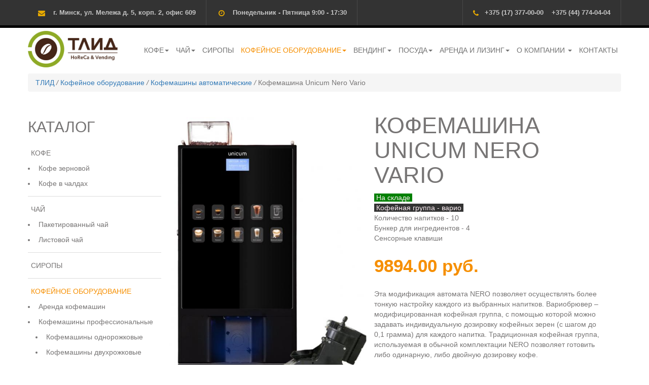

--- FILE ---
content_type: text/html; charset=utf-8
request_url: https://tlid.by/kofeynoe-oborudovanie/kofemashiny-avtomaticheskie/unicum-nero-vario
body_size: 18922
content:
<!doctype html>
<html lang="ru" class="no-js">
  <head profile="http://www.w3.org/1999/xhtml/vocab">
    <meta http-equiv="X-UA-Compatible" content="IE=edge, chrome=1">
    <meta name="viewport" content="width=device-width, initial-scale=1.0">
    <meta http-equiv="Content-Type" content="text/html; charset=utf-8" />
<meta name="description" content="Кофейный настольный автомат UNICUM NERO Vario - кофейный автомат работающий на натуральном зерновом кофе и растворимых ингредиентах" />
<meta name="keywords" content="торговый автомат, торговый автомат купить, снековый автомат, кофейный автомат, кофейный автомат купить, вендинг, все для вендинга, кофе оптом, кофемашина, кофе зерно, ремонт кофемашина, кофеавтомат, кофе автомат, кофеавтомат уникум купить, кофе автомат купить, unicum" />
<meta name="generator" content="Drupal 7 (https://www.drupal.org)" />
<link rel="image_src" href="https://tlid.by/files/product_images/nero_vario.jpg" />
<link rel="canonical" href="https://tlid.by/kofeynoe-oborudovanie/kofemashiny-avtomaticheskie/unicum-nero-vario" />
<link rel="shortlink" href="https://tlid.by/node/91" />
<meta property="og:site_name" content="tlid.by" />
<meta property="og:type" content="product" />
<meta property="og:url" content="https://tlid.by/kofeynoe-oborudovanie/kofemashiny-avtomaticheskie/unicum-nero-vario" />
<meta property="og:title" content="Кофемашина Unicum Nero Vario" />
<meta property="og:description" content=" На складе   Кофейная группа - варио  Количество напитков - 10 Бункер для ингредиентов - 4 Сенсорные клавиши" />
<meta property="og:image" content="https://tlid.by/files/product_images/nero_vario.jpg" />
<meta property="og:locale" content="ru_RU" />
    <title>Кофейный настольный автомат UNICUM NERO Vario</title>
    <link rel="stylesheet" href="https://fonts.googleapis.com/css?family=Raleway:400,500,600,700,800,900,300,200,100" media="all">
    <link type="text/css" rel="stylesheet" href="https://tlid.by/files/css/css_lQaZfjVpwP_oGNqdtWCSpJT1EMqXdMiU84ekLLxQnc4.css" media="all" />
<link type="text/css" rel="stylesheet" href="https://tlid.by/files/css/css_vZ_wrMQ9Og-YPPxa1q4us3N7DsZMJa-14jShHgRoRNo.css" media="all" />
<link type="text/css" rel="stylesheet" href="https://tlid.by/files/css/css_YmuMqUm--85MDg6GF8xFt60xnxOSYeKArfr5yk0-sVc.css" media="all" />
<link type="text/css" rel="stylesheet" href="https://tlid.by/files/css/css_D3nk-CcfDz8fqrzpgjkc2f60av0335amKroXPms4QpU.css" media="all" />
<link type="text/css" rel="stylesheet" href="https://tlid.by/files/css/css_wteG1cZ8kiqVdWFzl_NP2dDW8um-pOZs4uukJpFndvQ.css" media="all" />
    <script src="https://tlid.by/files/js/js_6UR8aB1w5-y_vdUUdWDWlX2QhWu_qIXlEGEV48YgV-c.js"></script>
<script src="https://tlid.by/files/js/js_nZT4PcBg-RVTg4RGehh-zY9l32K8zpwLC7MQx31HkGI.js"></script>
<script src="https://tlid.by/files/js/js_xRg8NaU87xaYZsLhovMPTL0B5HEKHEriracgEBxY5Fg.js"></script>
<script src="https://tlid.by/files/js/js_abBRDiasZNqBe7srCLL6IFOCqfBekGxq95aE7QWnoTY.js"></script>
<script src="https://tlid.by/files/js/js__JuFmti1OZYyBBidIUJvoDOZg81ze1_8XkKpzZ5SPsY.js"></script>
<script>jQuery.extend(Drupal.settings, {"basePath":"\/","pathPrefix":"","setHasJsCookie":0,"ajaxPageState":{"theme":"tlid","theme_token":"hHtXZJP4oS7QCmxh__3rD7bbfcC74vPWhCjqmFQ1z1Y","jquery_version":"2.1","jquery_version_token":"SzTUU-JKGB_T0hxc0Sx89J2CQlAvwben5MeeSR7bckA","js":{"sites\/all\/themes\/bootstrap\/js\/bootstrap.js":1,"sites\/all\/modules\/contrib\/jquery_update\/replace\/jquery\/2.2\/jquery.min.js":1,"misc\/jquery-extend-3.4.0.js":1,"misc\/jquery-html-prefilter-3.5.0-backport.js":1,"misc\/jquery.once.js":1,"misc\/drupal.js":1,"sites\/all\/modules\/contrib\/jquery_update\/js\/jquery_browser.js":1,"sites\/all\/modules\/contrib\/views_slideshow\/js\/views_slideshow.js":1,"sites\/all\/modules\/contrib\/jquery_update\/replace\/ui\/external\/jquery.cookie.js":1,"sites\/all\/modules\/contrib\/jquery_update\/replace\/jquery.form\/4\/jquery.form.min.js":1,"misc\/form-single-submit.js":1,"misc\/ajax.js":1,"sites\/all\/modules\/contrib\/jquery_update\/js\/jquery_update.js":1,"public:\/\/languages\/ru_oH6KBFqb6BKtj_ezK8OPCoao7qHHsl14YL5rID7bQVo.js":1,"sites\/all\/libraries\/colorbox\/jquery.colorbox-min.js":1,"sites\/all\/modules\/contrib\/colorbox\/js\/colorbox.js":1,"sites\/all\/modules\/contrib\/colorbox\/styles\/default\/colorbox_style.js":1,"sites\/all\/libraries\/jquery.cycle\/jquery.cycle.all.js":1,"sites\/all\/modules\/contrib\/views_slideshow\/contrib\/views_slideshow_cycle\/js\/views_slideshow_cycle.js":1,"sites\/all\/modules\/contrib\/captcha\/captcha.js":1,"misc\/textarea.js":1,"sites\/all\/themes\/bootstrap\/js\/misc\/_progress.js":1,"sites\/all\/modules\/contrib\/webform\/js\/webform.js":1,"sites\/all\/modules\/contrib\/form_placeholder\/form_placeholder.js":1,"sites\/all\/themes\/tlid\/bootstrap\/js\/affix.js":1,"sites\/all\/themes\/tlid\/bootstrap\/js\/alert.js":1,"sites\/all\/themes\/tlid\/bootstrap\/js\/button.js":1,"sites\/all\/themes\/tlid\/bootstrap\/js\/carousel.js":1,"sites\/all\/themes\/tlid\/bootstrap\/js\/collapse.js":1,"sites\/all\/themes\/tlid\/bootstrap\/js\/modal.js":1,"sites\/all\/themes\/tlid\/bootstrap\/js\/tooltip.js":1,"sites\/all\/themes\/tlid\/bootstrap\/js\/popover.js":1,"sites\/all\/themes\/tlid\/bootstrap\/js\/scrollspy.js":1,"sites\/all\/themes\/tlid\/bootstrap\/js\/tab.js":1,"sites\/all\/themes\/tlid\/bootstrap\/js\/transition.js":1,"sites\/all\/themes\/tlid\/js\/scrolltotop\/totop.js":1,"sites\/all\/themes\/tlid\/js\/mainmenu\/sticky.js":1,"sites\/all\/themes\/tlid\/js\/theme.js":1,"sites\/all\/themes\/bootstrap\/js\/misc\/ajax.js":1},"css":{"modules\/system\/system.base.css":1,"sites\/all\/modules\/contrib\/views_slideshow\/views_slideshow.css":1,"modules\/field\/theme\/field.css":1,"modules\/node\/node.css":1,"sites\/all\/modules\/contrib\/views\/css\/views.css":1,"sites\/all\/modules\/contrib\/ckeditor\/css\/ckeditor.css":1,"sites\/all\/modules\/contrib\/colorbox\/styles\/default\/colorbox_style.css":1,"sites\/all\/modules\/contrib\/ctools\/css\/ctools.css":1,"sites\/all\/modules\/contrib\/panels\/css\/panels.css":1,"sites\/all\/modules\/contrib\/views_slideshow\/contrib\/views_slideshow_cycle\/views_slideshow_cycle.css":1,"sites\/all\/modules\/contrib\/panels_bootstrap_layout_builder\/plugins\/layouts\/bootstrap\/bootstrap.css":1,"sites\/all\/modules\/contrib\/webform\/css\/webform.css":1,"sites\/all\/themes\/tlid\/less\/bootstrap.less":1,"sites\/all\/themes\/tlid\/css\/font-awesome\/css\/font-awesome.min.css":1,"sites\/all\/themes\/tlid\/css\/reset-coffee.css":1,"sites\/all\/themes\/tlid\/less\/style.less":1,"sites\/all\/themes\/tlid\/css\/menu-coffee.css":1}},"colorbox":{"opacity":"0.85","current":"{current} \u0438\u0437 {total}","previous":"\u00ab \u041f\u0440\u0435\u0434\u044b\u0434\u0443\u0449\u0438\u0439","next":"\u0421\u043b\u0435\u0434\u0443\u044e\u0449\u0438\u0439 \u00bb","close":"\u0417\u0430\u043a\u0440\u044b\u0442\u044c","maxWidth":"98%","maxHeight":"98%","fixed":true,"mobiledetect":false,"mobiledevicewidth":"480px","file_public_path":"\/files","specificPagesDefaultValue":"admin*\nimagebrowser*\nimg_assist*\nimce*\nnode\/add\/*\nnode\/*\/edit\nprint\/*\nprintpdf\/*\nsystem\/ajax\nsystem\/ajax\/*"},"better_exposed_filters":{"views":{"categories_tree":{"displays":{"block":{"filters":[]},"block_1":{"filters":[]}}},"product_display_gallery":{"displays":{"panel_pane_1":{"filters":[]}}},"categories_list":{"displays":{"block":{"filters":[]}}},"recommend":{"displays":{"panel_pane_1":{"filters":[]},"panel_pane_2":{"filters":[]}}}}},"viewsSlideshow":{"product_display_gallery-panel_pane_1_1":{"methods":{"goToSlide":["viewsSlideshowPager","viewsSlideshowSlideCounter","viewsSlideshowCycle"],"nextSlide":["viewsSlideshowPager","viewsSlideshowSlideCounter","viewsSlideshowCycle"],"pause":["viewsSlideshowControls","viewsSlideshowCycle"],"play":["viewsSlideshowControls","viewsSlideshowCycle"],"previousSlide":["viewsSlideshowPager","viewsSlideshowSlideCounter","viewsSlideshowCycle"],"transitionBegin":["viewsSlideshowPager","viewsSlideshowSlideCounter"],"transitionEnd":[]},"paused":0}},"viewsSlideshowCycle":{"#views_slideshow_cycle_main_product_display_gallery-panel_pane_1_1":{"num_divs":1,"id_prefix":"#views_slideshow_cycle_main_","div_prefix":"#views_slideshow_cycle_div_","vss_id":"product_display_gallery-panel_pane_1_1","effect":"fade","transition_advanced":1,"timeout":0,"speed":700,"delay":0,"sync":1,"random":0,"pause":0,"pause_on_click":0,"play_on_hover":0,"action_advanced":0,"start_paused":0,"remember_slide":0,"remember_slide_days":1,"pause_in_middle":0,"pause_when_hidden":0,"pause_when_hidden_type":"full","amount_allowed_visible":"","nowrap":0,"pause_after_slideshow":0,"fixed_height":1,"items_per_slide":1,"wait_for_image_load":1,"wait_for_image_load_timeout":3000,"cleartype":0,"cleartypenobg":0,"advanced_options":"{}"}},"ajax":{"edit-submit":{"callback":"webform_ajax_callback","wrapper":"webform-ajax-wrapper-68","progress":{"message":"","type":"throbber"},"event":"click","url":"\/system\/ajax","submit":{"_triggering_element_name":"op","_triggering_element_value":"\u041e\u0442\u043f\u0440\u0430\u0432\u0438\u0442\u044c"}}},"urlIsAjaxTrusted":{"\/system\/ajax":true,"\/kofeynoe-oborudovanie\/kofemashiny-avtomaticheskie\/unicum-nero-vario":true},"form_placeholder":{"fallback_support":false,"include":"","exclude":"","required_indicator":"append"},"bootstrap":{"anchorsFix":"0","anchorsSmoothScrolling":"0","formHasError":1,"popoverEnabled":1,"popoverOptions":{"animation":1,"html":0,"placement":"right","selector":"","trigger":"click","triggerAutoclose":1,"title":"","content":"","delay":0,"container":"body"},"tooltipEnabled":1,"tooltipOptions":{"animation":1,"html":0,"placement":"auto left","selector":"","trigger":"hover focus","delay":0,"container":"body"}}});</script>
    <!-- Google Tag Manager -->
    <script>(function(w,d,s,l,i){w[l]=w[l]||[];w[l].push({'gtm.start':
          new Date().getTime(),event:'gtm.js'});var f=d.getElementsByTagName(s)[0],
        j=d.createElement(s),dl=l!='dataLayer'?'&l='+l:'';j.async=true;j.src=
        'https://www.googletagmanager.com/gtm.js?id='+i+dl;f.parentNode.insertBefore(j,f);
      })(window,document,'script','dataLayer','GTM-MW5LBQ3');</script>
    <!-- End Google Tag Manager -->
    <meta name="yandex-verification" content="c0dd733f65cb8271" />
    <!-- Yandex.Metrika counter -->
    <script type="text/javascript" >
       (function(m,e,t,r,i,k,a){m[i]=m[i]||function(){(m[i].a=m[i].a||[]).push(arguments)};
       m[i].l=1*new Date();
       for (var j = 0; j < document.scripts.length; j++) {if (document.scripts[j].src === r) { return; }}
       k=e.createElement(t),a=e.getElementsByTagName(t)[0],k.async=1,k.src=r,a.parentNode.insertBefore(k,a)})
       (window, document, "script", "https://mc.yandex.ru/metrika/tag.js", "ym");
    
       ym(100959545, "init", {
            clickmap:true,
            trackLinks:true,
            accurateTrackBounce:true
       });
    </script>
    <noscript><div><img src="https://mc.yandex.ru/watch/100959545" style="position:absolute; left:-9999px;" alt="" /></div></noscript>
    <!-- /Yandex.Metrika counter -->
  </head>
  <body class="html not-front not-logged-in no-sidebars page-node page-node- page-node-91 node-type-product-display">
  <!-- Google Tag Manager (noscript) -->
  <noscript><iframe src="https://www.googletagmanager.com/ns.html?id=GTM-MW5LBQ3"
                    height="0" width="0" style="display:none;visibility:hidden"></iframe></noscript>
  <!-- End Google Tag Manager (noscript) -->
    <div class="site-wrapper">
              <div class="region region-body-top">
    <section id="block-block-11" class="block block-block hidden clearfix">

      
  <!-- BEGIN JIVOSITE CODE {literal} -->
   <!-- <script type='text/javascript'>
    (function(){ var widget_id = '9DHUM4NJRN';var d=document;var w=window;function l(){
    var s = document.createElement('script'); s.type = 'text/javascript'; s.async = true; s.src = '//code.jivosite.com/script/widget/'+widget_id; var ss = document.getElementsByTagName('script')[0]; ss.parentNode.insertBefore(s, ss);}if(d.readyState=='complete'){l();}else{if(w.attachEvent){w.attachEvent('onload',l);}else{w.addEventListener('load',l,false);}}})();</script> -->
<!-- {/literal} END JIVOSITE CODE -->
</section>
  </div>

<div class="top-bar mobile-top-bar-hide">
  <div class="container">
    <div class="row">

      <div class="sidebar top-bar-left col-md-12">
        <aside id="text-2" class="widget widget_text">
            <div class="region region-topbar">
    <section id="block-block-4" class="block block-block clearfix">

      
  <ul class="top-bar-info">
  <li class="pull-right"><i class="fa fa-phone"></i><a href="tel:+375173770000">+375 (17) 377-00-00</a> &nbsp;&nbsp; <a href="tel: +375447740404">+375 (44) 774-04-04</a></li>
  <li class="hidden-xs hidden-sm"><i class="fa fa-envelope"></i> г. Минск, ул. Мележа д. 5, корп. 2, офис 609</li>
  <li class="hidden-xs hidden-sm"><i class="fa fa-clock-o"></i> Понедельник - Пятница   9:00 - 17:30</li>
<li class="pull-right hidden-sm hidden-lg mob-work-time">Пн - Пт   9:00 - 17:30</li>
</ul>
</section>
  </div>
        </aside>
      </div>

    </div>
  </div>
</div>

<header class="header headr-style-2">
  <!-- Menu -->
  <div class="navbar yamm navbar-default">
    <div class="container">
      <div class="navbar-header">
        <button type="button" data-toggle="collapse" data-target=".region-navigation" class="navbar-toggle"><span
            class="icon-bar"></span><span class="icon-bar"></span><span class="icon-bar"></span></button>

                  <a class="navbar-brand logo" style="background-image: url('https://tlid.by/files/logo_1.png?v=3')"
             href="/" title="Главная">
                          <span>tlid.by</span>
                      </a>
              </div>

        <div class="region region-navigation navbar-collapse collapse pull-right dark-color nopadding">
    <section id="block-views-categories-tree-block-1" class="block block-views clearfix">

      
  <div class="view view-categories-tree view-id-categories_tree view-display-id-block_1 view-dom-id-081230518e691ff04e6a71f4ec85db68">
        
  
  
      <div class="view-content">
      <ul class="nav menu"><li>  
          <a href="/kofe">Кофе</a>  <ul><li>  
          <a href="/kofe/kofe-zernovoy">Кофе зерновой</a>  </li>
<li>  
          <a href="/kofe/kofe-v-chaldah">Кофе в чалдах</a>  </li>
</ul></li>
<li>  
          <a href="/chay">Чай</a>  <ul><li>  
          <a href="/chay/paketirovannyy-chay">Пакетированный чай</a>  </li>
<li>  
          <a href="/chay/listovoy-chay">Листовой чай</a>  </li>
</ul></li>
<li>  
          <a href="/siropy">Сиропы</a>  </li>
<li>  
          <a href="/kofeynoe-oborudovanie">Кофейное оборудование</a>  <ul><li>  
          <a href="/kofeynoe-oborudovanie/arenda_kofemashin">Аренда кофемашин</a>  </li>
<li>  
          <a href="/kofeynoe-oborudovanie/kofemashiny-professionalnye">Кофемашины профессиональные</a>  <ul><li>  
          <a href="/kofeynoe-oborudovanie/kofemashiny-professionalnye/kofemashiny-odnorozhkovye">Кофемашины однорожковые</a>  </li>
<li>  
          <a href="/kofeynoe-oborudovanie/kofemashiny-professionalnye/kofemashiny-dvuhrozhkovye">Кофемашины двухрожковые</a>  </li>
</ul></li>
<li>  
          <a href="/kofeynoe-oborudovanie/kofemashiny-avtomaticheskie">Кофемашины автоматические</a>  </li>
<li>  
          <a href="/kofeynoe-oborudovanie/kofemolki-professionalnye">Кофемолки профессиональные</a>  </li>
<li>  
          <a href="/kofeynoe-oborudovanie/kofeynoe-oborudovanie-v-lizing">Кофейное оборудование в лизинг</a>  </li>
<li>  
          <a href="/kofeynoe-oborudovanie/kofeoborudovanie-bu">Кофеоборудование б/у</a>  </li>
<li>  
          <a href="/kofeynoe-oborudovanie/kofeynya-samoobsluzhivaniya">Кофейня самообслуживания</a>  </li>
<li>  
          <a href="/kofeynoe-oborudovanie/vodonagrevateli">Водонагреватели</a>  </li>
<li>  
          <a href="/kofeynoe-oborudovanie/sredstvo-dlya-ochistki-kofemashin">Средство для очистки кофемашин</a>  </li>
<li>  
          <a href="/kofeynoe-oborudovanie/aksessuary">Аксессуары</a>  </li>
</ul></li>
<li>  
          <a href="/vending">Вендинг</a>  <ul><li>  
          <a href="/vending/kofeynye-avtomaty">Кофейные автоматы</a>  </li>
<li>  
          <a href="/vending/torgovye-avtomaty">Торговые автоматы</a>  </li>
<li>  
          <a href="/vending/kombinirovannye-avtomaty">Комбинированные автоматы</a>  </li>
<li>  
          <a href="/vending/zernovoy-kofe">Зерновой кофе</a>  </li>
<li>  
          <a href="/vending/moloko-i-slivki">Молоко и Сливки</a>  </li>
<li>  
          <a href="/vending/hot-chocolate">Шоколад</a>  </li>
<li>  
          <a href="/vending/suhie-smesi-dlya-holodnyh-napitkov">Сухие смеси для холодных напитков</a>  </li>
<li>  
          <a href="/vending/suhie-smesi-dlya-goryachih-napitkov">Сухие смеси для горячих напитков</a>  </li>
<li>  
          <a href="/vending/chay-dlya-vendinga">Чай для вендинга</a>  </li>
<li>  
          <a href="/vending/posuda-dlya-vendinga">Посуда для вендинга</a>  </li>
</ul></li>
<li>  
          <a href="/posuda">Посуда</a>  <ul><li>  
          <a href="/posuda/bumazhnyy-stakan">Бумажный стакан</a>  </li>
<li>  
          <a href="/posuda/plastikovyy-stakan">Пластиковый стакан</a>  </li>
<li>  
          <a href="/posuda/kryshki-dlya-stakanov">Крышки для стаканов</a>  </li>
<li>  
          <a href="/posuda/razmeshivateli-palochki">Размешиватели (палочки)</a>  </li>
</ul></li>
<li>  
          <a href="/arenda-i-lizing">Аренда и Лизинг</a>  <ul><li>  
          <a href="/arenda-i-lizing/arenda-kofemashin">Аренда кофемашин</a>  </li>
<li>  
          <a href="/arenda-i-lizing/lizing">Лизинг</a>  </li>
</ul></li>
</ul>    </div>
  
  
  
  
  
  
</div>
</section>
<section id="block-system-main-menu" class="block block-system block-menu clearfix">

      
  <ul class="nav navbar-nav"><li class="first expanded dropdown"><a href="/about" data-target="#" class="dropdown-toggle" data-toggle="dropdown">О компании <span class="caret"></span></a><ul class="dropdown-menu"><li class="first leaf"><a href="/service">Сервис</a></li>
<li class="leaf"><a href="/articles" title="">Статьи</a></li>
<li class="leaf"><a href="/contacts" title="Контакты">Контакты</a></li>
<li class="leaf"><a href="/vakansii-tlid">Вакансии</a></li>
<li class="last leaf"><a href="/voprosy-i-otvety">Вопросы и ответы</a></li>
</ul></li>
<li class="last leaf"><a href="/contacts">Контакты</a></li>
</ul>
</section>
  </div>
    </div>
  </div>
</header>
<!-- end Header -->

<div class="container">
          
      <div id="breadcrumbs" class="breadcrumb col-xs-12">
      <div class="breadcrumbs-inner">
        <a href="/">ТЛИД</a><i> / </i><a href="/kofeynoe-oborudovanie">Кофейное оборудование</a><i> / </i><a href="/kofeynoe-oborudovanie/kofemashiny-avtomaticheskie">Кофемашины автоматические</a><i> / </i>Кофемашина Unicum Nero Vario
        <script type="application/ld+json">
            {
              "@context": "https://schema.org/",
              "@type": "BreadcrumbList",
              "itemListElement": [{"@type": "ListItem","position": 1,"name": "ТЛИД","item": "https://tlid.by/"},{"@type": "ListItem","position": 2,"name": "Кофейное оборудование","item": "https://tlid.by/kofeynoe-oborudovanie/"},{"@type": "ListItem","position": 3,"name": "Кофемашины автоматические","item": "https://tlid.by/kofeynoe-oborudovanie/kofemashiny-avtomaticheskie/"},{"@type": "ListItem","position": 4,"name": "Кофемашина Unicum Nero Vario","item": "https://tlid.by/kofeynoe-oborudovanie/kofemashiny-avtomaticheskie/unicum-nero-vario/"}]
            }
        </script>      </div>
    </div>
  </div>


  <div class="region region-content">
    <section id="block-system-main" class="block block-system clearfix">

      
  <div class="panel-bootstrap panels-bootstrap-3_horizontal_cols"id="panels-product-display">
<div  id="panel-bootstrap-row-1"  class="row panels-bootstrap-row panels-bootstrap-row-3_horizontal_cols-1 row-inside-first clearfix inside">
<div  id="panel-bootstrap-column-2"  class="panels-bootstrap-column    panels-bootstrap-column-3_horizontal_cols-2">
<div  id="panel-bootstrap-region-________"  class="panels-bootstrap-region page-top panels-bootstrap-region-3_horizontal_cols-________ region-inside-first region-inside-last inside">
  </div>
  </div>
  </div>
<div  id="panel-bootstrap-row-main"  class="row section-lg m-top1 panels-bootstrap-row-3_horizontal_cols-main">
<div  id="panel-bootstrap-column-main-column"  class="panels-bootstrap-column     panels-bootstrap-column-3_horizontal_cols-main-column">
<div  id="panel-bootstrap-region-center"  class="panels-bootstrap-region container panels-bootstrap-region-3_horizontal_cols-center region-inside-first region-inside-last inside">
<div class="panel-pane pane-panels-mini pane-sidebar col-md-3 hiddem-sm hidden-xs"  >
  
      
  
  <div class="pane-content">
    <div class="panel-pane pane-views pane-categories-tree"  >
  
        <h2 class="pane-title">
      Каталог    </h2>
    
  
  <div class="pane-content">
    <div class="view view-categories-tree view-id-categories_tree view-display-id-block view-dom-id-414cf0a3a56d2e519760102bec43e9d6">
        
  
  
      <div class="view-content">
      <ul class="nav menu"><li>  
          <a href="/kofe">Кофе</a>  <ul><li>  
          <a href="/kofe/kofe-zernovoy">Кофе зерновой</a>  </li>
<li>  
          <a href="/kofe/kofe-v-chaldah">Кофе в чалдах</a>  </li>
</ul></li>
<li>  
          <a href="/chay">Чай</a>  <ul><li>  
          <a href="/chay/paketirovannyy-chay">Пакетированный чай</a>  </li>
<li>  
          <a href="/chay/listovoy-chay">Листовой чай</a>  </li>
</ul></li>
<li>  
          <a href="/siropy">Сиропы</a>  </li>
<li>  
          <a href="/kofeynoe-oborudovanie">Кофейное оборудование</a>  <ul><li>  
          <a href="/kofeynoe-oborudovanie/arenda_kofemashin">Аренда кофемашин</a>  </li>
<li>  
          <a href="/kofeynoe-oborudovanie/kofemashiny-professionalnye">Кофемашины профессиональные</a>  <ul><li>  
          <a href="/kofeynoe-oborudovanie/kofemashiny-professionalnye/kofemashiny-odnorozhkovye">Кофемашины однорожковые</a>  </li>
<li>  
          <a href="/kofeynoe-oborudovanie/kofemashiny-professionalnye/kofemashiny-dvuhrozhkovye">Кофемашины двухрожковые</a>  </li>
</ul></li>
<li>  
          <a href="/kofeynoe-oborudovanie/kofemashiny-avtomaticheskie">Кофемашины автоматические</a>  </li>
<li>  
          <a href="/kofeynoe-oborudovanie/kofemolki-professionalnye">Кофемолки профессиональные</a>  </li>
<li>  
          <a href="/kofeynoe-oborudovanie/kofeynoe-oborudovanie-v-lizing">Кофейное оборудование в лизинг</a>  </li>
<li>  
          <a href="/kofeynoe-oborudovanie/kofeoborudovanie-bu">Кофеоборудование б/у</a>  </li>
<li>  
          <a href="/kofeynoe-oborudovanie/kofeynya-samoobsluzhivaniya">Кофейня самообслуживания</a>  </li>
<li>  
          <a href="/kofeynoe-oborudovanie/vodonagrevateli">Водонагреватели</a>  </li>
<li>  
          <a href="/kofeynoe-oborudovanie/sredstvo-dlya-ochistki-kofemashin">Средство для очистки кофемашин</a>  </li>
<li>  
          <a href="/kofeynoe-oborudovanie/aksessuary">Аксессуары</a>  </li>
</ul></li>
<li>  
          <a href="/vending">Вендинг</a>  <ul><li>  
          <a href="/vending/kofeynye-avtomaty">Кофейные автоматы</a>  </li>
<li>  
          <a href="/vending/torgovye-avtomaty">Торговые автоматы</a>  </li>
<li>  
          <a href="/vending/kombinirovannye-avtomaty">Комбинированные автоматы</a>  </li>
<li>  
          <a href="/vending/zernovoy-kofe">Зерновой кофе</a>  </li>
<li>  
          <a href="/vending/moloko-i-slivki">Молоко и Сливки</a>  </li>
<li>  
          <a href="/vending/hot-chocolate">Шоколад</a>  </li>
<li>  
          <a href="/vending/suhie-smesi-dlya-holodnyh-napitkov">Сухие смеси для холодных напитков</a>  </li>
<li>  
          <a href="/vending/suhie-smesi-dlya-goryachih-napitkov">Сухие смеси для горячих напитков</a>  </li>
<li>  
          <a href="/vending/chay-dlya-vendinga">Чай для вендинга</a>  </li>
<li>  
          <a href="/vending/posuda-dlya-vendinga">Посуда для вендинга</a>  </li>
</ul></li>
<li>  
          <a href="/posuda">Посуда</a>  <ul><li>  
          <a href="/posuda/bumazhnyy-stakan">Бумажный стакан</a>  </li>
<li>  
          <a href="/posuda/plastikovyy-stakan">Пластиковый стакан</a>  </li>
<li>  
          <a href="/posuda/kryshki-dlya-stakanov">Крышки для стаканов</a>  </li>
<li>  
          <a href="/posuda/razmeshivateli-palochki">Размешиватели (палочки)</a>  </li>
</ul></li>
<li>  
          <a href="/arenda-i-lizing">Аренда и Лизинг</a>  <ul><li>  
          <a href="/arenda-i-lizing/arenda-kofemashin">Аренда кофемашин</a>  </li>
<li>  
          <a href="/arenda-i-lizing/lizing">Лизинг</a>  </li>
</ul></li>
</ul>    </div>
  
  
  
  
  
  
</div>  </div>

  
  </div>
<div class="panel-separator"></div><div class="panel-pane pane-block pane-tlid-custom-tlid-banners pane-tlid-custom"  >
  
      
  
  <div class="pane-content">
    <div class="tlid_banners"></div>  </div>

  
  </div>
  </div>

  
  </div>
<div class="panel-separator"></div><div class="panel-pane pane-views-panes pane-product-display-gallery-panel-pane-1 col-sm-5 col-md-4 col-md-pull-5 pull-right col-xs-11 product-img-height"  >
  
      
  
  <div class="pane-content">
    <div class="view view-product-display-gallery view-id-product_display_gallery view-display-id-panel_pane_1 view-dom-id-94c67ce2cb890d3b57afbaf4b6fcc420">
        
  
  
      <div class="row">
      
  <div class="skin-default">
    
    <div id="views_slideshow_cycle_main_product_display_gallery-panel_pane_1_1" class="views_slideshow_cycle_main views_slideshow_main"><div id="views_slideshow_cycle_teaser_section_product_display_gallery-panel_pane_1_1" class="views-slideshow-cycle-main-frame views_slideshow_cycle_teaser_section">
  <div id="views_slideshow_cycle_div_product_display_gallery-panel_pane_1_1_0" class="views-slideshow-cycle-main-frame-row views_slideshow_cycle_slide views_slideshow_slide views-row-1 views-row-first views-row-odd" aria-labelledby='views_slideshow_pager_field_item_bottom_product_display_gallery-panel_pane_1_1_0'>
  <div class="views-slideshow-cycle-main-frame-row-item views-row views-row-0 views-row-odd views-row-first">
    
  <div class="views-field views-field-field-product-image">        <div class="field-content"><a href="https://tlid.by/files/product_images/nero_vario.jpg" title="Кофемашина Unicum Nero Vario" class="colorbox" data-colorbox-gallery="gallery-node-91-SWYgJ-HVVag" data-cbox-img-attrs="{&quot;title&quot;: &quot;Кофемашина Unicum Nero Vario&quot;, &quot;alt&quot;: &quot;Кофемашина Unicum Nero Vario&quot;}"><img typeof="foaf:Image" class="img-responsive" src="https://tlid.by/files/styles/gallery_preview_420x420x2/public/product_images/nero_vario.jpg?itok=LaZkN5Xo" width="544" height="840" alt="Кофемашина Unicum Nero Vario" title="Кофемашина Unicum Nero Vario" /></a></div>  </div></div>
</div>
</div>
</div>
      </div>
    </div>
  
  
  
  
  
  
</div>  </div>

  
  </div>
<div class="panel-separator"></div><div class="panel-pane pane-node-title col-xs-11 col-xs-push-1 col-sm-5 col-md-5 col-md-push-4"  >
  
      
  
  <div class="pane-content">
    <h1 class="font45 uppercase">Кофемашина Unicum Nero Vario</h1>
  </div>

  
  </div>
<div class="panel-separator"></div><div class="panel-pane pane-entity-field pane-node-field-product-mini-descr col-xs-11 col-xs-push-0 col-sm-6 col-md-5 col-md-push-4 pull-right text-left short-desc"  >
  
      
  
  <div class="pane-content">
    <div class="field field-name-field-product-mini-descr field-type-text-long field-label-hidden"><div class="field-items"><div class="field-item even"><p><span style="color:#FFF0F5"><span style="background-color:#008000"> На складе </span></span><br />
<span style="color:#FFF0F5"><span style="background-color:#333333"> Кофейная группа - варио </span></span><br />
Количество напитков - 10<br />
Бункер для ингредиентов - 4<br />
Сенсорные клавиши</p>
</div></div></div>  </div>

  
  </div>
<div class="panel-separator"></div><div class="panel-pane pane-entity-field pane-node-field-product-price col-xs-11 col-xs-push-0 col-sm-6 col-md-5 col-md-push-4 pull-right font35 font-color font-bold product-price"  >
  
      
  
  <div class="pane-content">
    <div class="field field-name-field-product-price field-type-number-float field-label-hidden"><div class="field-items"><div class="field-item even">9894.0000 руб.</div></div></div>  </div>

  
  </div>
<div class="panel-separator"></div><div class="panel-pane pane-entity-field pane-node-field-product-full-descr col-xs-11 col-xs-push-0 col-sm-12 col-md-5 col-md-push-4 pull-right text-left"  >
  
      
  
  <div class="pane-content">
    <div class="field field-name-field-product-full-descr field-type-text-long field-label-hidden"><div class="field-items"><div class="field-item even"><p>Эта модификация автомата NERO позволяет осуществлять более тонкую настройку каждого из выбранных напитков. Вариобрювер – модифицированная кофейная группа, с помощью которой можно задавать индивидуальную дозировку кофейных зерен (с шагом до 0,1 грамма) для каждого напитка. Традиционная кофейная группа, используемая в обычной комплектации NERO позволяет готовить либо одинарную, либо двойную дозировку кофе. </p>
<p>Зачем нужен Вариобрювер? </p>
<p>Экономичность.<br />
Кофе перемалывается за один раз. Без необходимости совершать два цикла помола для одного напитка.<br />
Более тонкая настройка вкуса для каждого напитка.<br />
Возможность продавать одинарные и двойные порции каждого напитка в автомате.</p>
</div></div></div>  </div>

  
  </div>
<div class="panel-separator"></div><div class="panel-pane pane-entity-field pane-node-field-product-full-descr-bottom col-xs-11 col-sm-12 col-md-9 pull-right text-left"  >
  
      
  
  <div class="pane-content">
    <div class="field field-name-field-product-full-descr-bottom field-type-text-long field-label-hidden"><div class="field-items"><div class="field-item even"><h3>Особенности <strong>кофемашины </strong> Уникум Неро Варио</h3>
<p>Безденежный режим<br />
Автомат устанавливается без контроля потребления и ограниченийколичества порций. Расчеты происходят исходя из данных аналитики, импортирующихся на USB-флеш носитель при обслуживании автомата.<br />
Безналичный режим<br />
В автомат устанавлиыается ридер бесконтактных карт. Среди клиентов распространяются карты, на которые начислен кредит. По мере потребления напитков, кредит списывается.<br />
Подсчет потребления напитков через онлайн.<br />
С помощью установленного модема вы можете контролировать потребление напитков дистанционно.</p>
<h3><strong>Технические характеристики кофемашины Уникум Неро Варио:</strong></h3>
<p>Модем для подключения к системе онлайн-мониторинга.<br />
Система безналичной оплаты (NFC, RFID).<br />
Подогрев чашек (опционально).<br />
Возможна установка тумбы.<br />
Корпус из 2 мм. стали.<br />
Фронтальная монолитная панель из закаленного стекла.<br />
Настройка и аудит через USB.<br />
Съемный поддон.<br />
10 подсвеченных сенсорных кнопок выбора напитка.<br />
Высоконтрастный графический дисплей (128 x 64 px.)<br />
Контролируемая и настраиваемая температура бойлера.<br />
Совместим с протоколами MDB, EXE, Parallel, EVA-DTS.<br />
Сертификат CE и VDE</p>
<table border="0" cellpadding="6" cellspacing="1">
<tbody>
<tr>
<td>Параметры</td>
<td>NERO Espresso</td>
</tr>
<tr>
<td>Габариты нетто (в x ш x г)</td>
<td>830 x 380 x 476 мм (с тумбой 1660 x 380 x 476 мм)</td>
</tr>
<tr>
<td>Габариты брутто (в x ш x г)</td>
<td>910 x 500 x 760 мм </td>
</tr>
<tr>
<td>Вес брутто</td>
<td>61 кг</td>
</tr>
<tr>
<td>Напряжение сети</td>
<td>220-230 V / 50 Hz</td>
</tr>
<tr>
<td>Энергопотребление (максимальное)</td>
<td>1800 W</td>
</tr>
<tr>
<td>Объем бойлера эспрессо</td>
<td>0,6 л</td>
</tr>
<tr>
<td>Подключение к воде</td>
<td>3/4’’ 0,5 - 8,5 бар</td>
</tr>
<tr>
<td>Подача воды</td>
<td>автономная / центральная</td>
</tr>
<tr>
<td>Контейнеры зернового кофе</td>
<td>1</td>
</tr>
<tr>
<td>Контейнеры растворимых ингредиентов</td>
<td>3</td>
</tr>
<tr>
<td>Количество напитков</td>
<td>10</td>
</tr>
<tr>
<td>Миксеров</td>
<td>2</td>
</tr>
<tr>
<td>Дозировка зернового кофе</td>
<td>7 - 15 гр с шагом 0,1 гр.</td>
</tr>
<tr>
<td>Зерновой кофе</td>
<td>1 кг</td>
</tr>
<tr>
<td>Молоко</td>
<td>1,5 кг (0,75 кг гранулы)</td>
</tr>
<tr>
<td>Шоколад</td>
<td>1,5 кг</td>
</tr>
<tr>
<td>Чай / Ванильный капучино</td>
<td>1 кг</td>
</tr>
</tbody>
</table>
</div></div></div>  </div>

  
  </div>
<div class="panel-separator"></div><div class="panel-pane pane-views-panes pane-recommend-panel-pane-1 col-md-9 pull-right col-xs-11 m-top2"  >
  
      
  
  <div class="pane-content">
    <div class="view view-recommend view-id-recommend view-display-id-panel_pane_1 view-dom-id-e8f529cf2870e0919fbe9a8735cae574">
        
  
  
      <div class="row">
        <div class="views-row views-row-1 views-row-odd views-row-first col-md-4 col-sm-4 m-bottom6">
      
          <div class="view view-categories-list view-id-categories_list view-display-id-block view-dom-id-f52e3957cae3f76fd92cb9b217df5cef">
        
  
  
          <div>
      
  <div class="views-field views-field-nothing">        <span class="field-content"><div class="services-we-do">
  <div class="post-img">
    <a href="/kofeynoe-oborudovanie/sredstvo-dlya-ochistki-kofemashin"><img typeof="foaf:Image" class="img-responsive" src="https://tlid.by/files/styles/categories_370x264x2/public/categories_images/g21.png?itok=DvCZ9FzE" width="740" height="528" alt="" /></a>
    <span class="dine-time"><a href="/kofeynoe-oborudovanie/sredstvo-dlya-ochistki-kofemashin">Средство для очистки кофемашин</a></span>
  </div>
  <div class="service-info">
    <p>Профессиональное средство для очистки бытовых и профессиональных кофемашин. Средство для чистки кофейных групп в профессиональных кофемашинах от...
  </div>
</div></span>  </div>  </div>
  
  
  
  
  
  
</div>    </div>
  <div class="views-row views-row-2 views-row-even col-md-4 col-sm-4 m-bottom6">
      
          <div class="view view-categories-list view-id-categories_list view-display-id-block view-dom-id-9c0c79db512ff969868a92c7cf2d95ec">
        
  
  
          <div>
      
  <div class="views-field views-field-nothing">        <span class="field-content"><div class="services-we-do">
  <div class="post-img">
    <a href="/vending/moloko-i-slivki"><img typeof="foaf:Image" class="img-responsive" src="https://tlid.by/files/styles/categories_370x264x2/public/categories_images/topping_white_line_trio.jpg?itok=ItMFlXH2" width="740" height="528" alt="" /></a>
    <span class="dine-time"><a href="/vending/moloko-i-slivki">Молоко и Сливки</a></span>
  </div>
  <div class="service-info">
    <p>Сухое гранулированное молоко для кофейных автоматов. Хорошо растворяется. Высокая плотность пены. Натуральный молочный вкус. Превосходные свойства...
  </div>
</div></span>  </div>  </div>
  
  
  
  
  
  
</div>    </div>
  <div class="views-row views-row-3 views-row-odd views-row-last col-md-4 col-sm-4 m-bottom6">
      
          <div class="view view-categories-list view-id-categories_list view-display-id-block view-dom-id-79eb3e4484dff83d2d083e15483281a4">
        
  
  
          <div>
      
  <div class="views-field views-field-nothing">        <span class="field-content"><div class="services-we-do">
  <div class="post-img">
    <a href="/vending/hot-chocolate"><img typeof="foaf:Image" class="img-responsive" src="https://tlid.by/files/styles/categories_370x264x2/public/categories_images/chok_trio.jpg?itok=iXCtqxZj" width="740" height="528" alt="Шоколад для вендинга" title="Шоколад для вендинга" /></a>
    <span class="dine-time"><a href="/vending/hot-chocolate">Шоколад</a></span>
  </div>
  <div class="service-info">
    <p>Премиум качество. Гармонично сбалансированный вкус. Низкое содержание пыли, превосходные свойства текучести, отсутствие слёживаемости и удобство...
  </div>
</div></span>  </div>  </div>
  
  
  
  
  
  
</div>    </div>
    </div>
  
  
  
  
  
  
</div>  </div>

  
  </div>
<div class="panel-separator"></div><div class="panel-pane pane-views-panes pane-recommend-panel-pane-2 col-md-9 pull-right col-xs-11 m-top2"  >
  
      
  
  <div class="pane-content">
    <div class="view view-recommend view-id-recommend view-display-id-panel_pane_2 view-dom-id-1a10ad33df8284f8bccb2dc5d704f6dd">
        
  
  
      <div class="row">
        <div>
      
  <div class="col-md-4 col-sm-4 m-bottom6">        <!--<div id="node---><!--" class="--><!--"--><!-- itemscope itemtype="http://schema.org/Product">-->
<div id="node-255" class="node node-product-display node-teaser" about="/kofeynoe-oborudovanie/kofemashiny-avtomaticheskie/unicum-nero-espresso" typeof="sioc:Item foaf:Document">
  <div class="services-we-do">
    <div class="post-img">
            <a class="font-black font-bold font20 uppercase m-bottom2" href="unicum-nero-espresso">
      
      <div itemprop="image">
    	  <div class="field field-name-field-product-image field-type-image field-label-hidden"><div class="field-items"><div class="field-item even"><img typeof="foaf:Image" class="img-responsive" src="https://tlid.by/files/styles/products_list_270x193_x2/public/product_images/nero_espresso1.jpg?itok=7D8QIy-f" width="226" height="386" alt="Кофемашина Unicum Nero Espresso" title="Кофемашина Unicum Nero Espresso" /></div></div></div>      </div>

    	
                  <span class="dine-time">
    	      <div class="field field-name-field-product-price field-type-number-float field-label-hidden"><div class="field-items"><div class="field-item even">9700.0000 руб.</div></div></div>    	    </span>
        
    	      </a>
          </div>

    <div class="service-info">
            <h3 class="font-black font-bold font16 uppercase m-bottom2" itemprop="name" >
                <a class="font-black font-bold font16 uppercase m-bottom2" href="unicum-nero-espresso">
                  Кофейный автомат Unicum Nero Espresso                </a>
              </h3>
      <span property="dc:title" content="Кофейный автомат Unicum Nero Espresso" class="rdf-meta element-hidden"></span>
      <div  itemprop="description">
        <div class="field field-name-field-product-list-descr field-type-text-long field-label-hidden"><div class="field-items"><div class="field-item even"><div class="text-left"><p><span style="color:#FFF0F5"><span style="background-color:#008000"> На складе </span></span><br />
Количество напитков - 10<br />
Бункер для ингредиентов - 4<br />
Сенсорные клавиши</p>
</div></div></div></div>      </div>
    </div>
  </div>
</div>
  </div>  </div>
  <div>
      
  <div class="col-md-4 col-sm-4 m-bottom6">        <!--<div id="node---><!--" class="--><!--"--><!-- itemscope itemtype="http://schema.org/Product">-->
<div id="node-287" class="node node-product-display node-teaser" about="/kofeynoe-oborudovanie/kofemashiny-avtomaticheskie/kofeynyy-avtomat-unicum-nero-fresh-milk" typeof="sioc:Item foaf:Document">
  <div class="services-we-do">
    <div class="post-img">
            <a class="font-black font-bold font20 uppercase m-bottom2" href="kofeynyy-avtomat-unicum-nero-fresh-milk">
      
      <div itemprop="image">
    	  <div class="field field-name-field-product-image field-type-image field-label-hidden"><div class="field-items"><div class="field-item even"><img typeof="foaf:Image" class="img-responsive" src="https://tlid.by/files/styles/products_list_270x193_x2/public/product_images/nero_fresh_milk.jpg?itok=CLBrOmAO" width="250" height="386" alt="Кофемашина Unicum Nero Fresh Milk" title="Кофемашина Unicum Nero Fresh Milk" /></div></div></div>      </div>

    	
                  <span class="dine-time">
    	      <div class="field field-name-field-product-price field-type-number-float field-label-hidden"><div class="field-items"><div class="field-item even">11592.0000 руб.</div></div></div>    	    </span>
        
    	      </a>
          </div>

    <div class="service-info">
            <h3 class="font-black font-bold font16 uppercase m-bottom2" itemprop="name" >
                <a class="font-black font-bold font16 uppercase m-bottom2" href="kofeynyy-avtomat-unicum-nero-fresh-milk">
                  Кофейный автомат Unicum Nero Fresh Milk                </a>
              </h3>
      <span property="dc:title" content="Кофейный автомат Unicum Nero Fresh Milk" class="rdf-meta element-hidden"></span>
      <div  itemprop="description">
        <div class="field field-name-field-product-list-descr field-type-text-long field-label-hidden"><div class="field-items"><div class="field-item even"><div class="text-left"><p><span style="color:#FFF0F5"><span style="background-color:#008000"> На складе </span></span><br />
<font color="#fff0f5"><span style="background-color:rgb(51, 51, 51)"> Жидкое молоко </span></font><br />
Количество напитков - 10<br />
Бункер для ингредиентов - 4<br />
Сенсорные клавиши</p>
</div></div></div></div>      </div>
    </div>
  </div>
</div>
  </div>  </div>
  <div>
      
  <div class="col-md-4 col-sm-4 m-bottom6">        <!--<div id="node---><!--" class="--><!--"--><!-- itemscope itemtype="http://schema.org/Product">-->
<div id="node-94" class="node node-product-display node-teaser" about="/kofeynoe-oborudovanie/kofemashiny-avtomaticheskie/unicum-nero-touch-vario" typeof="sioc:Item foaf:Document">
  <div class="services-we-do">
    <div class="post-img">
            <a class="font-black font-bold font20 uppercase m-bottom2" href="unicum-nero-touch-vario">
      
      <div itemprop="image">
    	  <div class="field field-name-field-product-image field-type-image field-label-hidden"><div class="field-items"><div class="field-item even"><img typeof="foaf:Image" class="img-responsive" src="https://tlid.by/files/styles/products_list_270x193_x2/public/product_images/nero_touch_vario.jpg?itok=uirX6w8m" width="250" height="386" alt="Кофемашина Unicum Nero Touch Vario" title="Кофемашина Unicum Nero Touch Vario" /></div></div></div>      </div>

    	
        
    	      </a>
          </div>

    <div class="service-info">
            <h3 class="font-black font-bold font16 uppercase m-bottom2" itemprop="name" >
                <a class="font-black font-bold font16 uppercase m-bottom2" href="unicum-nero-touch-vario">
                  Кофемашина Unicum Nero Touch Vario                </a>
              </h3>
      <span property="dc:title" content="Кофемашина Unicum Nero Touch Vario" class="rdf-meta element-hidden"></span>
      <div  itemprop="description">
        <div class="field field-name-field-product-list-descr field-type-text-long field-label-hidden"><div class="field-items"><div class="field-item even"><div class="text-left"><p><span style="color:#FFF0F5"><span style="background-color:#FF0000"> Нет на складе </span></span><br />
Тачскрин дисплей<br />
Кофейная группа - варио<br />
Количество напитков - до 36<br />
Бункер для ингредиентов - 4</p>
</div></div></div></div>      </div>
    </div>
  </div>
</div>
  </div>  </div>
  <div>
      
  <div class="col-md-4 col-sm-4 m-bottom6">        <!--<div id="node---><!--" class="--><!--"--><!-- itemscope itemtype="http://schema.org/Product">-->
<div id="node-293" class="node node-product-display node-teaser" about="/kofeynoe-oborudovanie/kofemashiny-avtomaticheskie/kofemashina-necta-krea-prime" typeof="sioc:Item foaf:Document">
  <div class="services-we-do">
    <div class="post-img">
            <a class="font-black font-bold font20 uppercase m-bottom2" href="kofemashina-necta-krea-prime">
      
      <div itemprop="image">
    	  <div class="field field-name-field-product-image field-type-image field-label-hidden"><div class="field-items"><div class="field-item even"><img typeof="foaf:Image" class="img-responsive" src="https://tlid.by/files/styles/products_list_270x193_x2/public/product_images/necta_krea_prime2.png?itok=Hsr4iJ2n" width="279" height="386" alt="Кофемашина Necta Krea Prime" title="Кофемашина Necta Krea Prime" /></div></div></div>      </div>

    	
        
    	      </a>
          </div>

    <div class="service-info">
            <h3 class="font-black font-bold font16 uppercase m-bottom2" itemprop="name" >
                <a class="font-black font-bold font16 uppercase m-bottom2" href="kofemashina-necta-krea-prime">
                  Кофемашина Necta Krea Prime                </a>
              </h3>
      <span property="dc:title" content="Кофемашина Necta Krea Prime" class="rdf-meta element-hidden"></span>
      <div  itemprop="description">
        <div class="field field-name-field-product-list-descr field-type-text-long field-label-hidden"><div class="field-items"><div class="field-item even"><div class="text-left"><p><span style="color:#FFF0F5"><span style="background-color:#FF0000"> Нет на складе </span></span><br />
Количество напитков - 10 <br />
Бункер для ингредиентов - 4<br />
Сенсорные клавиши<br />
Дисплей - 4.3" (480*272)</p>
</div></div></div></div>      </div>
    </div>
  </div>
</div>
  </div>  </div>
  <div>
      
  <div class="col-md-4 col-sm-4 m-bottom6">        <!--<div id="node---><!--" class="--><!--"--><!-- itemscope itemtype="http://schema.org/Product">-->
<div id="node-292" class="node node-product-display node-teaser" about="/kofeynoe-oborudovanie/kofemashiny-avtomaticheskie/kofemashina-necta-krea-touch" typeof="sioc:Item foaf:Document">
  <div class="services-we-do">
    <div class="post-img">
            <a class="font-black font-bold font20 uppercase m-bottom2" href="kofemashina-necta-krea-touch">
      
      <div itemprop="image">
    	  <div class="field field-name-field-product-image field-type-image field-label-hidden"><div class="field-items"><div class="field-item even"><img typeof="foaf:Image" class="img-responsive" src="https://tlid.by/files/styles/products_list_270x193_x2/public/product_images/necta_krea_touch11.jpg?itok=YnuaIYVj" width="244" height="386" alt="Кофемашина Necta Krea Touch" title="Кофемашина Necta Krea Touch" /></div></div></div>      </div>

    	
                  <span class="dine-time">
    	      <div class="field field-name-field-product-price field-type-number-float field-label-hidden"><div class="field-items"><div class="field-item even">11360.0000 руб.</div></div></div>    	    </span>
        
    	      </a>
          </div>

    <div class="service-info">
            <h3 class="font-black font-bold font16 uppercase m-bottom2" itemprop="name" >
                <a class="font-black font-bold font16 uppercase m-bottom2" href="kofemashina-necta-krea-touch">
                  Кофемашина Necta Krea Touch                </a>
              </h3>
      <span property="dc:title" content="Кофемашина Necta Krea Touch" class="rdf-meta element-hidden"></span>
      <div  itemprop="description">
        <div class="field field-name-field-product-list-descr field-type-text-long field-label-hidden"><div class="field-items"><div class="field-item even"><div class="text-left"><p><span style="color:#FFF0F5"><span style="background-color:#008000"> На складе </span></span><br />
Количество напитков - 24<br />
Бункер для ингредиентов - 4<br />
Дисплей - 7" HD сенсорный экран</p>
<p> </p>
</div></div></div></div>      </div>
    </div>
  </div>
</div>
  </div>  </div>
  <div>
      
  <div class="col-md-4 col-sm-4 m-bottom6">        <!--<div id="node---><!--" class="--><!--"--><!-- itemscope itemtype="http://schema.org/Product">-->
<div id="node-257" class="node node-product-display node-teaser" about="/kofeynoe-oborudovanie/kofemashiny-avtomaticheskie/kofemashina-necta-koro-prime" typeof="sioc:Item foaf:Document">
  <div class="services-we-do">
    <div class="post-img">
            <a class="font-black font-bold font20 uppercase m-bottom2" href="kofemashina-necta-koro-prime">
      
      <div itemprop="image">
    	  <div class="field field-name-field-product-image field-type-image field-label-hidden"><div class="field-items"><div class="field-item even"><img typeof="foaf:Image" class="img-responsive" src="https://tlid.by/files/styles/products_list_270x193_x2/public/product_images/koro-prime1_1.jpg?itok=wRYSU4pD" width="306" height="386" alt="Кофемашина Necta Koro Prime на жидком молоке" title="Кофемашина Necta Koro Prime на жидком молоке" /></div></div></div>      </div>

    	
                  <span class="dine-time">
    	      <div class="field field-name-field-product-price field-type-number-float field-label-hidden"><div class="field-items"><div class="field-item even">8240.0000 руб.</div></div></div>    	    </span>
        
    	      </a>
          </div>

    <div class="service-info">
            <h3 class="font-black font-bold font16 uppercase m-bottom2" itemprop="name" >
                <a class="font-black font-bold font16 uppercase m-bottom2" href="kofemashina-necta-koro-prime">
                  Кофемашина Necta Koro Prime (Жидкое молоко)                </a>
              </h3>
      <span property="dc:title" content="Кофемашина Necta Koro Prime (Жидкое молоко)" class="rdf-meta element-hidden"></span>
      <div  itemprop="description">
        <div class="field field-name-field-product-list-descr field-type-text-long field-label-hidden"><div class="field-items"><div class="field-item even"><div class="text-left"><p><span style="color:#FFF0F5"><span style="background-color:#008000"> На складе </span></span><br />
Количество напитков - 8<br />
Бункер для ингредиентов - 2</p>
</div></div></div></div>      </div>
    </div>
  </div>
</div>
  </div>  </div>
  <div>
      
  <div class="col-md-4 col-sm-4 m-bottom6">        <!--<div id="node---><!--" class="--><!--"--><!-- itemscope itemtype="http://schema.org/Product">-->
<div id="node-297" class="node node-product-display node-teaser" about="/kofeynoe-oborudovanie/kofemashiny-avtomaticheskie/kofemashina-necta-koro-prime-max-suhoe-moloko" typeof="sioc:Item foaf:Document">
  <div class="services-we-do">
    <div class="post-img">
            <a class="font-black font-bold font20 uppercase m-bottom2" href="kofemashina-necta-koro-prime-max-suhoe-moloko">
      
      <div itemprop="image">
    	  <div class="field field-name-field-product-image field-type-image field-label-hidden"><div class="field-items"><div class="field-item even"><img typeof="foaf:Image" class="img-responsive" src="https://tlid.by/files/styles/products_list_270x193_x2/public/product_images/necta_koro_max_prime_1.jpg?itok=97HO1PgA" width="240" height="386" alt="Кофемашина Necta Koro Prime MAX" title="Кофемашина Necta Koro Prime MAX" /></div></div></div>      </div>

    	
        
    	      </a>
          </div>

    <div class="service-info">
            <h3 class="font-black font-bold font16 uppercase m-bottom2" itemprop="name" >
                <a class="font-black font-bold font16 uppercase m-bottom2" href="kofemashina-necta-koro-prime-max-suhoe-moloko">
                  Кофемашина Necta Koro Prime Max (Сухое молоко)                </a>
              </h3>
      <span property="dc:title" content="Кофемашина Necta Koro Prime Max (Сухое молоко)" class="rdf-meta element-hidden"></span>
      <div  itemprop="description">
        <div class="field field-name-field-product-list-descr field-type-text-long field-label-hidden"><div class="field-items"><div class="field-item even"><div class="text-left"><p><span style="color:#FFF0F5"><span style="background-color:#FF0000"> Нет на складе </span></span><br />
Количество напитков - 8<br />
Бункер для ингредиентов - 3</p>
</div></div></div></div>      </div>
    </div>
  </div>
</div>
  </div>  </div>
  <div>
      
  <div class="col-md-4 col-sm-4 m-bottom6">        <!--<div id="node---><!--" class="--><!--"--><!-- itemscope itemtype="http://schema.org/Product">-->
<div id="node-258" class="node node-product-display node-teaser" about="/kofeynoe-oborudovanie/kofemashiny-avtomaticheskie/necta-korinto-prime1" typeof="sioc:Item foaf:Document">
  <div class="services-we-do">
    <div class="post-img">
            <a class="font-black font-bold font20 uppercase m-bottom2" href="necta-korinto-prime1">
      
      <div itemprop="image">
    	  <div class="field field-name-field-product-image field-type-image field-label-hidden"><div class="field-items"><div class="field-item even"><img typeof="foaf:Image" class="img-responsive" src="https://tlid.by/files/styles/products_list_270x193_x2/public/product_images/korinto1_0.jpg?itok=WPJHcoqH" width="252" height="386" alt="Кофеварка Necta Korinto Prime" title="Кофеварка Necta Korinto Prime" /></div></div></div>      </div>

    	
        
    	      </a>
          </div>

    <div class="service-info">
            <h3 class="font-black font-bold font16 uppercase m-bottom2" itemprop="name" >
                <a class="font-black font-bold font16 uppercase m-bottom2" href="necta-korinto-prime1">
                  Кофемашина Necta Korinto Prime (Cухое молоко)                </a>
              </h3>
      <span property="dc:title" content="Кофемашина Necta Korinto Prime (Cухое молоко)" class="rdf-meta element-hidden"></span>
      <div  itemprop="description">
        <div class="field field-name-field-product-list-descr field-type-text-long field-label-hidden"><div class="field-items"><div class="field-item even"><div class="text-left"><p><span style="color:#FFF0F5"><span style="background-color:#FF0000"> Нет на складе </span></span><br />
Количество напитков - 8<br />
Бункер для ингредиентов - 2<br />
Высокая рабочая зона</p>
</div></div></div></div>      </div>
    </div>
  </div>
</div>
  </div>  </div>
  <div>
      
  <div class="col-md-4 col-sm-4 m-bottom6">        <!--<div id="node---><!--" class="--><!--"--><!-- itemscope itemtype="http://schema.org/Product">-->
<div id="node-298" class="node node-product-display node-teaser" about="/kofeynoe-oborudovanie/kofemashiny-avtomaticheskie/kofemashina-necta-korinto-prime-zhidkoe-moloko" typeof="sioc:Item foaf:Document">
  <div class="services-we-do">
    <div class="post-img">
            <a class="font-black font-bold font20 uppercase m-bottom2" href="kofemashina-necta-korinto-prime-zhidkoe-moloko">
      
      <div itemprop="image">
    	  <div class="field field-name-field-product-image field-type-image field-label-hidden"><div class="field-items"><div class="field-item even"><img typeof="foaf:Image" class="img-responsive" src="https://tlid.by/files/styles/products_list_270x193_x2/public/product_images/korinto1_1.jpg?itok=6WV1xlkY" width="252" height="386" alt="Кофемашина Necta Korinto Prime на жидком молоке" title="Кофемашина Necta Korinto Prime на жидком молоке" /></div></div></div>      </div>

    	
                  <span class="dine-time">
    	      <div class="field field-name-field-product-price field-type-number-float field-label-hidden"><div class="field-items"><div class="field-item even">10990.0000 руб.</div></div></div>    	    </span>
        
    	      </a>
          </div>

    <div class="service-info">
            <h3 class="font-black font-bold font16 uppercase m-bottom2" itemprop="name" >
                <a class="font-black font-bold font16 uppercase m-bottom2" href="kofemashina-necta-korinto-prime-zhidkoe-moloko">
                  Кофемашина Necta Korinto Prime (Жидкое Молоко)                </a>
              </h3>
      <span property="dc:title" content="Кофемашина Necta Korinto Prime (Жидкое Молоко)" class="rdf-meta element-hidden"></span>
      <div  itemprop="description">
        <div class="field field-name-field-product-list-descr field-type-text-long field-label-hidden"><div class="field-items"><div class="field-item even"><div class="text-left"><p><span style="color:#FFF0F5"><span style="background-color:#008000"> На складе  </span></span><br />
Количество напитков - 8<br />
Бункер для ингредиентов - 2<br />
Высокая рабочая зона</p>
</div></div></div></div>      </div>
    </div>
  </div>
</div>
  </div>  </div>
  <div>
      
  <div class="col-md-4 col-sm-4 m-bottom6">        <!--<div id="node---><!--" class="--><!--"--><!-- itemscope itemtype="http://schema.org/Product">-->
<div id="node-453" class="node node-product-display node-teaser" about="/kofeynoe-oborudovanie/kofemashiny-avtomaticheskie/kofemashina-jetinno-jl30" typeof="sioc:Item foaf:Document">
  <div class="services-we-do">
    <div class="post-img">
            <a class="font-black font-bold font20 uppercase m-bottom2" href="kofemashina-jetinno-jl30">
      
      <div itemprop="image">
    	  <div class="field field-name-field-product-image field-type-image field-label-hidden"><div class="field-items"><div class="field-item even"><img typeof="foaf:Image" class="img-responsive" src="https://tlid.by/files/styles/products_list_270x193_x2/public/product_images/jl30_2.jpg?itok=ygyjbzYK" width="386" height="386" alt="Кофемашина Jetinno JL30" title="Кофемашина Jetinno JL30" /></div></div></div>      </div>

    	
                  <span class="dine-time">
    	      <div class="field field-name-field-product-price field-type-number-float field-label-hidden"><div class="field-items"><div class="field-item even">3096.0000 руб.</div></div></div>    	    </span>
        
    	      </a>
          </div>

    <div class="service-info">
            <h3 class="font-black font-bold font16 uppercase m-bottom2" itemprop="name" >
                <a class="font-black font-bold font16 uppercase m-bottom2" href="kofemashina-jetinno-jl30">
                  Кофемашина Jetinno JL30                </a>
              </h3>
      <span property="dc:title" content="Кофемашина Jetinno JL30" class="rdf-meta element-hidden"></span>
      <div  itemprop="description">
        <div class="field field-name-field-product-list-descr field-type-text-long field-label-hidden"><div class="field-items"><div class="field-item even"><div class="text-left"><p><span style="color:#FFF0F5"><span style="background-color:#008000"> На складе </span><br />
<span style="background-color:#333333"> Без мультиклапана </span></span><br />
Жидкое молоко<br />
Количество напитков от 10<br />
Цвет черный / серый<br />
Экран - 7 дюймов</p>
</div></div></div></div>      </div>
    </div>
  </div>
</div>
  </div>  </div>
  <div>
      
  <div class="col-md-4 col-sm-4 m-bottom6">        <!--<div id="node---><!--" class="--><!--"--><!-- itemscope itemtype="http://schema.org/Product">-->
<div id="node-419" class="node node-product-display node-teaser" about="/kofeynoe-oborudovanie/kofemashiny-avtomaticheskie/kofemashina-jetinno-jl22" typeof="sioc:Item foaf:Document">
  <div class="services-we-do">
    <div class="post-img">
            <a class="font-black font-bold font20 uppercase m-bottom2" href="kofemashina-jetinno-jl22">
      
      <div itemprop="image">
    	  <div class="field field-name-field-product-image field-type-image field-label-hidden"><div class="field-items"><div class="field-item even"><img typeof="foaf:Image" class="img-responsive" src="https://tlid.by/files/styles/products_list_270x193_x2/public/product_images/jetinno_jl22_black_1.jpg?itok=yQnyL47T" width="268" height="386" alt="Кофемашина Jetinno JL22" title="Кофемашина Jetinno JL22" /></div></div></div>      </div>

    	
                  <span class="dine-time">
    	      <div class="field field-name-field-product-price field-type-number-float field-label-hidden"><div class="field-items"><div class="field-item even">6420.0000 руб.</div></div></div>    	    </span>
        
    	      </a>
          </div>

    <div class="service-info">
            <h3 class="font-black font-bold font16 uppercase m-bottom2" itemprop="name" >
                <a class="font-black font-bold font16 uppercase m-bottom2" href="kofemashina-jetinno-jl22">
                  Кофемашина Jetinno JL22                </a>
              </h3>
      <span property="dc:title" content="Кофемашина Jetinno JL22" class="rdf-meta element-hidden"></span>
      <div  itemprop="description">
        <div class="field field-name-field-product-list-descr field-type-text-long field-label-hidden"><div class="field-items"><div class="field-item even"><div class="text-left"><p><span style="color:#FFF0F5"><span style="background-color:#008000"> На складе </span><br />
<span style="background-color:#333333"> Увеличенные бункеры </span><br />
<span style="background-color:#333333"> Датчик стакана <br />
 Подключение терминала </span></span><br />
Бункер для ингредиентов - 4<br />
Экран - 10 дюймов</p>
</div></div></div></div>      </div>
    </div>
  </div>
</div>
  </div>  </div>
  <div>
      
  <div class="col-md-4 col-sm-4 m-bottom6">        <!--<div id="node---><!--" class="--><!--"--><!-- itemscope itemtype="http://schema.org/Product">-->
<div id="node-477" class="node node-product-display node-teaser" about="/kofeynoe-oborudovanie/kofemashiny-avtomaticheskie/kofemashina-jetinno-jl24" typeof="sioc:Item foaf:Document">
  <div class="services-we-do">
    <div class="post-img">
            <a class="font-black font-bold font20 uppercase m-bottom2" href="kofemashina-jetinno-jl24">
      
      <div itemprop="image">
    	  <div class="field field-name-field-product-image field-type-image field-label-hidden"><div class="field-items"><div class="field-item even"><img typeof="foaf:Image" class="img-responsive" src="https://tlid.by/files/styles/products_list_270x193_x2/public/product_images/screenshot_1.png?itok=rCqBoXzT" width="248" height="386" alt="Кофемашина Jetinno JL24" title="Кофемашина Jetinno JL24" /></div></div></div>      </div>

    	
                  <span class="dine-time">
    	      <div class="field field-name-field-product-price field-type-number-float field-label-hidden"><div class="field-items"><div class="field-item even">7600.0000 руб.</div></div></div>    	    </span>
        
    	      </a>
          </div>

    <div class="service-info">
            <h3 class="font-black font-bold font16 uppercase m-bottom2" itemprop="name" >
                <a class="font-black font-bold font16 uppercase m-bottom2" href="kofemashina-jetinno-jl24">
                  Кофемашина Jetinno JL24                </a>
              </h3>
      <span property="dc:title" content="Кофемашина Jetinno JL24" class="rdf-meta element-hidden"></span>
      <div  itemprop="description">
        <div class="field field-name-field-product-list-descr field-type-text-long field-label-hidden"><div class="field-items"><div class="field-item even"><div class="text-left"><p><span style="color:#FFF0F5"><span style="background-color:#008000"> На складе </span><br />
<span style="background-color:#333333"> Увеличенные бункеры </span><br />
<span style="background-color:#333333"> Датчик стакана </span></span><br />
<span style="color:#FFF0F5"><span style="background-color:#333333"> Подключение терминала </span></span><br />
Бункер для ингредиентов - 4<br />
Экран - 14 дюймов</p>
</div></div></div></div>      </div>
    </div>
  </div>
</div>
  </div>  </div>
  <div>
      
  <div class="col-md-4 col-sm-4 m-bottom6">        <!--<div id="node---><!--" class="--><!--"--><!-- itemscope itemtype="http://schema.org/Product">-->
<div id="node-420" class="node node-product-display node-teaser" about="/kofeynoe-oborudovanie/kofemashiny-avtomaticheskie/kofemashina-jetinno-jl18" typeof="sioc:Item foaf:Document">
  <div class="services-we-do">
    <div class="post-img">
            <a class="font-black font-bold font20 uppercase m-bottom2" href="kofemashina-jetinno-jl18">
      
      <div itemprop="image">
    	  <div class="field field-name-field-product-image field-type-image field-label-hidden"><div class="field-items"><div class="field-item even"><img typeof="foaf:Image" class="img-responsive" src="https://tlid.by/files/styles/products_list_270x193_x2/public/product_images/jl18_11.png?itok=8nMXKeaM" width="258" height="386" alt="Кофемашина Jetinno JL18" title="Кофемашина Jetinno JL18" /></div></div></div>      </div>

    	
                  <span class="dine-time">
    	      <div class="field field-name-field-product-price field-type-number-float field-label-hidden"><div class="field-items"><div class="field-item even">10080.0000 руб.</div></div></div>    	    </span>
        
    	      </a>
          </div>

    <div class="service-info">
            <h3 class="font-black font-bold font16 uppercase m-bottom2" itemprop="name" >
                <a class="font-black font-bold font16 uppercase m-bottom2" href="kofemashina-jetinno-jl18">
                  Кофемашина Jetinno JL18                </a>
              </h3>
      <span property="dc:title" content="Кофемашина Jetinno JL18" class="rdf-meta element-hidden"></span>
      <div  itemprop="description">
        <div class="field field-name-field-product-list-descr field-type-text-long field-label-hidden"><div class="field-items"><div class="field-item even"><div class="text-left"><p><span style="color:#FFF0F5"><span style="background-color:#008000"> На складе </span><br />
<span style="background-color:#333333"> Подключение терминала </span></span><br />
Количество напитков от 10<br />
Бункер для ингредиентов - 3<br />
Экран - 14 дюймов</p>
</div></div></div></div>      </div>
    </div>
  </div>
</div>
  </div>  </div>
  <div>
      
  <div class="col-md-4 col-sm-4 m-bottom6">        <!--<div id="node---><!--" class="--><!--"--><!-- itemscope itemtype="http://schema.org/Product">-->
<div id="node-418" class="node node-product-display node-teaser" about="/kofeynoe-oborudovanie/kofemashiny-avtomaticheskie/kofemashina-jetinno-jltt-es4c-p" typeof="sioc:Item foaf:Document">
  <div class="services-we-do">
    <div class="post-img">
            <a class="font-black font-bold font20 uppercase m-bottom2" href="kofemashina-jetinno-jltt-es4c-p">
      
      <div itemprop="image">
    	  <div class="field field-name-field-product-image field-type-image field-label-hidden"><div class="field-items"><div class="field-item even"><img typeof="foaf:Image" class="img-responsive" src="https://tlid.by/files/styles/products_list_270x193_x2/public/product_images/dsc_8005_1.png?itok=YtRAd1RP" width="251" height="386" alt="Кофемашина Jetinno JLTT-ES4C-P" title="Кофемашина Jetinno JLTT-ES4C-P" /></div></div></div>      </div>

    	
                  <span class="dine-time">
    	      <div class="field field-name-field-product-price field-type-number-float field-label-hidden"><div class="field-items"><div class="field-item even">11760.0000 руб.</div></div></div>    	    </span>
        
    	      </a>
          </div>

    <div class="service-info">
            <h3 class="font-black font-bold font16 uppercase m-bottom2" itemprop="name" >
                <a class="font-black font-bold font16 uppercase m-bottom2" href="kofemashina-jetinno-jltt-es4c-p">
                  Кофемашина Jetinno JLTT-ES4C-P                </a>
              </h3>
      <span property="dc:title" content="Кофемашина Jetinno JLTT-ES4C-P" class="rdf-meta element-hidden"></span>
      <div  itemprop="description">
        <div class="field field-name-field-product-list-descr field-type-text-long field-label-hidden"><div class="field-items"><div class="field-item even"><div class="text-left"><p><span style="color:#FFF0F5"><span style="background-color:#008000"> На складе </span><br />
<span style="background-color:#333333"> Подключение терминала </span><br />
<span style="background-color:#333333"> В комплекте тумба </span></span><br />
Количество напитков от 10<br />
Бункер для ингредиентов - 4<br />
Экран - 14 дюймов</p>
</div></div></div></div>      </div>
    </div>
  </div>
</div>
  </div>  </div>
  <div>
      
  <div class="col-md-4 col-sm-4 m-bottom6">        <!--<div id="node---><!--" class="--><!--"--><!-- itemscope itemtype="http://schema.org/Product">-->
<div id="node-421" class="node node-product-display node-teaser" about="/kofeynoe-oborudovanie/kofemashiny-avtomaticheskie/kofemashina-jetinno-jl35-zhidkoe-svezhee-moloko" typeof="sioc:Item foaf:Document">
  <div class="services-we-do">
    <div class="post-img">
            <a class="font-black font-bold font20 uppercase m-bottom2" href="kofemashina-jetinno-jl35-zhidkoe-svezhee-moloko">
      
      <div itemprop="image">
    	  <div class="field field-name-field-product-image field-type-image field-label-hidden"><div class="field-items"><div class="field-item even"><img typeof="foaf:Image" class="img-responsive" src="https://tlid.by/files/styles/products_list_270x193_x2/public/product_images/jetinno_jl35_1.png?itok=PfRnQG10" width="386" height="386" alt="Кофемашина Jetinno JL31 (Жидкое, свежее молоко) с холодильником" title="Кофемашина Jetinno JL31 (Жидкое, свежее молоко) с холодильником" /></div></div></div>      </div>

    	
                  <span class="dine-time">
    	      <div class="field field-name-field-product-price field-type-number-float field-label-hidden"><div class="field-items"><div class="field-item even">22416.0000 руб.</div></div></div>    	    </span>
        
    	      </a>
          </div>

    <div class="service-info">
            <h3 class="font-black font-bold font16 uppercase m-bottom2" itemprop="name" >
                <a class="font-black font-bold font16 uppercase m-bottom2" href="kofemashina-jetinno-jl35-zhidkoe-svezhee-moloko">
                  Кофемашина Jetinno JL35 (Жидкое, свежее молоко)                </a>
              </h3>
      <span property="dc:title" content="Кофемашина Jetinno JL35 (Жидкое, свежее молоко)" class="rdf-meta element-hidden"></span>
      <div  itemprop="description">
        <div class="field field-name-field-product-list-descr field-type-text-long field-label-hidden"><div class="field-items"><div class="field-item even"><div class="text-left"><p><span style="color:#FFF0F5"><span style="background-color:#008000"> На складе </span><br />
<span style="background-color:#333333"> Жидкое молоко </span></span><br />
Количество напитков от 10<br />
Бункер для ингредиентов - 3<br />
Экран - 14 дюймов</p>
</div></div></div></div>      </div>
    </div>
  </div>
</div>
  </div>  </div>
  <div>
      
  <div class="col-md-4 col-sm-4 m-bottom6">        <!--<div id="node---><!--" class="--><!--"--><!-- itemscope itemtype="http://schema.org/Product">-->
<div id="node-459" class="node node-product-display node-teaser" about="/vending/kofeynye-avtomaty/kofeynyy-avtomat-jetinno-jl300-s-siropnoy-stanciey" typeof="sioc:Item foaf:Document">
  <div class="services-we-do">
    <div class="post-img">
            <a class="font-black font-bold font20 uppercase m-bottom2" href="kofeynyy-avtomat-jetinno-jl300-s-siropnoy-stanciey">
      
      <div itemprop="image">
    	  <div class="field field-name-field-product-image field-type-image field-label-hidden"><div class="field-items"><div class="field-item even"><img typeof="foaf:Image" class="img-responsive" src="https://tlid.by/files/styles/products_list_270x193_x2/public/product_images/jl_300_1_0.png?itok=E2KJ3qs8" width="127" height="386" alt="Кофеавтомат Джетинно с сиропной станцией" title="Кофеавтомат Джетинно с сиропной станцией" /></div></div></div>      </div>

    	
                  <span class="dine-time">
    	      <div class="field field-name-field-product-price field-type-number-float field-label-hidden"><div class="field-items"><div class="field-item even">16500.0000 руб.</div></div></div>    	    </span>
        
    	      </a>
          </div>

    <div class="service-info">
            <h3 class="font-black font-bold font16 uppercase m-bottom2" itemprop="name" >
                <a class="font-black font-bold font16 uppercase m-bottom2" href="kofeynyy-avtomat-jetinno-jl300-s-siropnoy-stanciey">
                  Кофейный автомат Jetinno JL300 с сиропной станцией                </a>
              </h3>
      <span property="dc:title" content="Кофейный автомат Jetinno JL300 с сиропной станцией" class="rdf-meta element-hidden"></span>
      <div  itemprop="description">
        <div class="field field-name-field-product-list-descr field-type-text-long field-label-hidden"><div class="field-items"><div class="field-item even"><div class="text-left"><p><span style="color:#FFF0F5"><span style="background-color:#008000"> На складе </span><br />
<span style="background-color:#333333"> С холодильником </span><br />
<span style="background-color:#333333"> Сиропная станция на 4 вида сиропа </span></span><br />
Количество напитков от 20<br />
 </p>
</div></div></div></div>      </div>
    </div>
  </div>
</div>
  </div>  </div>
  <div>
      
  <div class="col-md-4 col-sm-4 m-bottom6">        <!--<div id="node---><!--" class="--><!--"--><!-- itemscope itemtype="http://schema.org/Product">-->
<div id="node-99" class="node node-product-display node-teaser" about="/kofeynoe-oborudovanie/kofemashiny-avtomaticheskie/kofemashina-tecnosystem-blitz-207" typeof="sioc:Item foaf:Document">
  <div class="services-we-do">
    <div class="post-img">
            <a class="font-black font-bold font20 uppercase m-bottom2" href="kofemashina-tecnosystem-blitz-207">
      
      <div itemprop="image">
    	  <div class="field field-name-field-product-image field-type-image field-label-hidden"><div class="field-items"><div class="field-item even"><img typeof="foaf:Image" class="img-responsive" src="https://tlid.by/files/styles/products_list_270x193_x2/public/product_images/tecnosystem-blitz2.jpg?itok=oxVD9kOe" width="328" height="386" alt="Кофемашина Tecnosystem Blitz 207" title="Кофемашина Tecnosystem Blitz 207" /></div></div></div>      </div>

    	
        
    	      </a>
          </div>

    <div class="service-info">
            <h3 class="font-black font-bold font16 uppercase m-bottom2" itemprop="name" >
                <a class="font-black font-bold font16 uppercase m-bottom2" href="kofemashina-tecnosystem-blitz-207">
                  Кофемашина Tecnosystem Blitz 207                </a>
              </h3>
      <span property="dc:title" content="Кофемашина Tecnosystem Blitz 207" class="rdf-meta element-hidden"></span>
      <div  itemprop="description">
        <div class="field field-name-field-product-list-descr field-type-text-long field-label-hidden"><div class="field-items"><div class="field-item even"><div class="text-left"><p><span style="color:#FFF0F5"><span style="background-color:#FF0000"> Нет на складе </span></span><br />
Кофемашина работает на чалдах (монодозах)</p>
</div></div></div></div>      </div>
    </div>
  </div>
</div>
  </div>  </div>
    </div>
  
  
  
  
  
  
</div>  </div>

  
  </div>
  </div>
  </div>
  </div>
<div  id="panel-bootstrap-row-3"  class="row panels-bootstrap-row panels-bootstrap-row-3_horizontal_cols-3 row-inside-last clearfix inside">
<div  id="panel-bootstrap-column-4"  class="column panels-bootstrap-column col-xs-12 col-sm-12 col-md-12 col-lg-12 panels-bootstrap-column-3_horizontal_cols-4 column-inside-first column-inside-last inside">
<div  id="panel-bootstrap-region-______"  class="page-bottom panels-bootstrap-region-3_horizontal_cols-______">
  </div>
  </div>
  </div>
</div>

</section>
  </div>

<footer class="footer-bg">
  <div class="container">
    <div class="row">
      <div class="col-md-3 col-sm-12 m-bottom3">
          <div class="region region-footer-column-1">
    <section id="block-block-10" class="block block-block col-xs-10 col-xs-push-1 col-sm-12 col-sm-push-0 clearfix">

        <h2 class="block-title">Контакты</h2>
    
  <ul class="address-info">
<li><i class="fa fa-map-marker"></i> Адрес офиса: 220113, г. Минск, ул. Мележа, д. 5, корп. 2, пом. 609</li>
<li><i class="fa fa-map-marker"></i>Адрес склада: 220113, г. Минск, ул. Мележа, д. 5, корп. 1, скл. 156. Находится во дворе здания на длинной рампе.</li>
<li><i class="fa fa-phone"></i> <a href="tel:+375173770000">+ 375 (17) 377-00-00</a></li>
<li><i class="fa fa-phone"></i> <a href="tel:+375447740404">+ 375 (44) 774-04-04</a></li>
<li><i class="fa fa-envelope"></i>info@tlid.by</li>
</ul>

</section>
  </div>
      </div>
      <div class="col-md-3 col-sm-12 m-bottom3">
          <div class="region region-footer-column-2">
    <section id="block-block-1" class="block block-block col-xs-10 col-xs-push-1 col-sm-12 col-sm-push-0 clearfix">

        <h2 class="block-title">Время работы</h2>
    
  <p class="m-bottom3">
Пн - Чт: 9:00 - 17:30<br />
Пт: 9:00 - 17:00<br />
Перерыв 13:00 - 13:30
<br />
</section>
  </div>
      </div>
      <div class="col-md-3 col-sm-12 m-bottom3">
          <div class="region region-footer-column-3">
    <section id="block-menu-menu-footer-navigation" class="block block-menu col-xs-10 col-xs-push-1 col-sm-12 col-sm-push-0 clearfix">

        <h2 class="block-title">О Компании</h2>
    
  <ul class="menu nav"><li class="first leaf"><a href="/about" title="">О компании</a></li>
<li class="leaf"><a href="/articles" title="">Статьи</a></li>
<li class="last leaf"><a href="/contacts" title="">Контакты</a></li>
</ul>
</section>
  </div>
      </div>
      <div class="col-md-3 col-sm-12 m-bottom3">
          <div class="region region-footer-column-4">
    <section id="block-menu-block-4" class="block block-menu-block col-xs-10 col-xs-push-1 col-sm-12 col-sm-push-0 clearfix">

        <h2 class="block-title">Каталог</h2>
    
  <div class="menu-block-wrapper menu-block-4 menu-name-menu-footer-catalog parent-mlid-0 menu-level-1">
  <ul class="menu nav"><li class="first leaf menu-mlid-794"><a href="/kofe" title="">Кофе</a></li>
<li class="leaf menu-mlid-798"><a href="/chay" title="">Чай</a></li>
<li class="leaf menu-mlid-795"><a href="/kofeynoe-oborudovanie" title="">Кофейное оборудование</a></li>
<li class="leaf menu-mlid-810"><a href="/arenda-i-lizing" title="">Аренда и Лизинг </a></li>
<li class="leaf menu-mlid-796"><a href="/vending" title="">Вендинг</a></li>
<li class="last leaf menu-mlid-797"><a href="/posuda" title="">Посуда</a></li>
</ul></div>

</section>
  </div>
      </div>
    </div>
  </div>
</footer>

  <div class="copyrights">
    <div class="container">
      <div class="row">
          <div class="region region-copyright">
    <section id="block-block-2" class="block block-block col-xs-10 col-xs-push-1 col-sm-push-0 col-md-6 m-top1 m-bottom1 font-white clearfix">

      
  <p>Copyright © TLID 2006 - 2025 All rights reserved.</p>

</section>
  </div>
      </div>
    </div>
  </div>
<!-- end footer -->

<a href="#" class="scrollup"></a>

  <div class="region region-body-bottom">
    <section id="block-webform-client-block-68" class="block block-webform clearfix">

        <h2 class="block-title">Написать письмо</h2>
    
  <div id="webform-ajax-wrapper-68"><form class="webform-client-form webform-client-form-68" action="/kofeynoe-oborudovanie/kofemashiny-avtomaticheskie/unicum-nero-vario" method="post" id="webform-client-form-68" accept-charset="UTF-8"><div><div class="form-item webform-component webform-component-textfield webform-component--imya form-group form-item form-item-submitted-imya form-type-textfield form-group"> <label class="control-label" for="edit-submitted-imya">Имя</label>
<input class="form-control form-text" type="text" id="edit-submitted-imya" name="submitted[imya]" value="" size="60" maxlength="128" /></div><div class="form-item webform-component webform-component-textfield webform-component--vash-telefon-e-mail form-group form-item form-item-submitted-vash-telefon-e-mail form-type-textfield form-group"> <label class="control-label" for="edit-submitted-vash-telefon-e-mail">Ваш телефон/e-mail <span class="form-required" title="Это поле обязательно для заполнения.">*</span></label>
<input required="required" class="form-control form-text required" type="text" id="edit-submitted-vash-telefon-e-mail" name="submitted[vash_telefon_e_mail]" value="" size="60" maxlength="128" /></div><div class="form-item webform-component webform-component-textarea webform-component--soobshchenie form-group form-item form-item-submitted-soobshchenie form-type-textarea form-group"> <label class="control-label" for="edit-submitted-soobshchenie">Сообщение</label>
<div class="form-textarea-wrapper resizable"><textarea class="form-control form-textarea" id="edit-submitted-soobshchenie" name="submitted[soobshchenie]" cols="60" rows="5"></textarea></div></div><input type="hidden" name="details[sid]" />
<input type="hidden" name="details[page_num]" value="1" />
<input type="hidden" name="details[page_count]" value="1" />
<input type="hidden" name="details[finished]" value="0" />
<input type="hidden" name="form_build_id" value="form-ha9BvOvRE1cHId5XJfzRm478hchBSafw7Jv4xFPSQ4Y" />
<input type="hidden" name="form_id" value="webform_client_form_68" />
<input type="hidden" name="webform_ajax_wrapper_id" value="webform-ajax-wrapper-68" />
<div class="captcha"><input type="hidden" name="captcha_sid" value="14337833" />
<input type="hidden" name="captcha_token" value="6e2913a432b4336ea8410aeabf451bbe" />
<pre class="ascii_art_captcha" style="line-height:1.1;font-size:4pt;">                                                         <br /> 888888888888    ad88888ba      ad8888ba,     ad8888ba,  <br />         ,8P&#039;   d8&quot;     &quot;8b    8P&#039;    &quot;Y8    8P&#039;    &quot;Y8  <br />        d8&quot;     Y8a     a8P   d8            d8           <br />      ,8P&#039;       &quot;Y8aaa8P&quot;    88,dd888bb,   88,dd888bb,  <br />     d8&quot;         ,d8&quot;&quot;&quot;8b,    88P&#039;    `8b   88P&#039;    `8b  <br />   ,8P&#039;         d8&quot;     &quot;8b   88       d8   88       d8  <br />  d8&quot;           Y8a     a8P   88a     a8P   88a     a8P  <br /> 8P&#039;             &quot;Y88888P&quot;     &quot;Y88888P&quot;     &quot;Y88888P&quot;   <br />                                                         <br />                                                         </pre><div class="form-item form-item-captcha-response form-type-textfield form-group"> <label class="control-label" for="edit-captcha-response">Введите код, указанный выше <span class="form-required" title="Это поле обязательно для заполнения.">*</span></label>
<input class="form-control form-text required" title="Введите код, изображенный в стиле ASCII-арт." data-toggle="tooltip" type="text" id="edit-captcha-response" name="captcha_response" value="" size="10" maxlength="10" /></div></div><div class="form-actions"><button class="webform-submit button-primary btn btn-primary form-submit" type="submit" id="edit-submit" name="op" value="Отправить">Отправить</button>
</div></div></form></div>
</section>
  </div>

  <script type="application/ld+json">
        {
          "@context": "https://schema.org/",
          "@type": "Product",
          "name": "Кофемашина Unicum Nero Vario",
          "image": "https://tlid.by/files/product_images/nero_vario.jpg",
          "description": "Эта модификация автомата NERO позволяет осуществлять более тонкую настройку каждого из выбранных напитков. Вариобрювер – модифицированная кофейная группа, с помощью которой можно задавать индивидуальную дозировку кофейных зерен (с шагом до 0,1 грамма) для каждого напитка. Традиционная кофейная группа, используемая в обычной комплектации NERO позволяет готовить либо одинарную, либо двойную дозировку кофе.&nbsp;    Зачем нужен Вариобрювер?&nbsp;    Экономичность.  Кофе перемалывается за один раз. Без необходимости совершать два цикла помола для одного напитка.  Более тонкая настройка вкуса для каждого напитка.  Возможность продавать одинарные и двойные порции каждого напитка в автомате.  ",
          "brand": {
            "@type": "Brand",
            "name": "Unicum"
          },
          "sku": "91",
          "offers": {
            "@type": "Offer",
            "url": "https://tlid.by/kofeynoe-oborudovanie/kofemashiny-avtomaticheskie/unicum-nero-vario",
            "priceCurrency": "BYN",
            "price": "9894",
            "priceValidUntil": "2024-12-31",
            "itemCondition": "https://schema.org/NewCondition"
          }
        }

  </script>




      <script src="https://tlid.by/files/js/js_MRdvkC2u4oGsp5wVxBG1pGV5NrCPW3mssHxIn6G9tGE.js"></script>
    </div>
  


  </body>
</html>


--- FILE ---
content_type: text/plain
request_url: https://www.google-analytics.com/j/collect?v=1&_v=j102&a=1268722854&t=pageview&_s=1&dl=https%3A%2F%2Ftlid.by%2Fkofeynoe-oborudovanie%2Fkofemashiny-avtomaticheskie%2Funicum-nero-vario&ul=en-us%40posix&dt=%D0%9A%D0%BE%D1%84%D0%B5%D0%B9%D0%BD%D1%8B%D0%B9%20%D0%BD%D0%B0%D1%81%D1%82%D0%BE%D0%BB%D1%8C%D0%BD%D1%8B%D0%B9%20%D0%B0%D0%B2%D1%82%D0%BE%D0%BC%D0%B0%D1%82%20UNICUM%20NERO%20Vario&sr=1280x720&vp=1280x720&_u=YEBAAEABAAAAACAAI~&jid=1794269491&gjid=1649033862&cid=674610120.1769365136&tid=UA-60330212-1&_gid=817061132.1769365136&_r=1&_slc=1&gtm=45He61m0n81MW5LBQ3v870854753za200zd870854753&gcd=13l3l3l3l1l1&dma=0&tag_exp=103116026~103200004~104527906~104528501~104684208~104684211~105391253~115938466~115938468~116682875~116988315~117041588~117099529~117223559&z=1855290209
body_size: -448
content:
2,cG-KJ9MM1BCLW